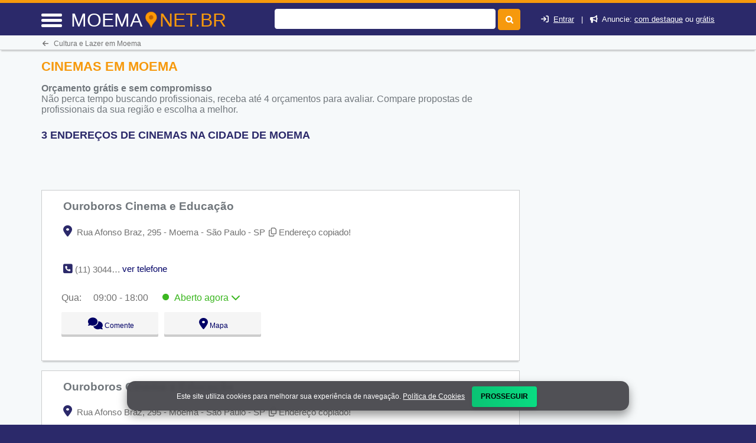

--- FILE ---
content_type: text/html
request_url: https://moema.net.br/cinemas
body_size: 10672
content:
<!DOCTYPE html> <html lang="pt"> <head><meta http-equiv="Content-Type" content="text/html; charset=UTF-8"> <title>Cinemas em Moema - Moema.net.br</title> <meta NAME="description" CONTENT="Procurando um filminho pro final de semana? Veja aqui a lista completa de Cinemas em Moema para aproveitar sem ir muito longe."> <link rel="shortcut icon" href="favicon.ico"> <meta name="viewport" content="width=device-width, initial-scale=1"> <meta name="mobile-web-app-capable" content="yes"><base href="https://moema.net.br/" /><meta NAME="keywords" CONTENT="Cinemas em Moema,Moema,cinemas__palavra_chave_preposicao__,Cultura e Lazer,cultura-e-lazer"> <meta name="Title" content="Cinemas em Moema - Moema.net.br" /> <meta NAME="author" CONTENT="Moema.net.br"> <meta NAME="copyright" CONTENT="Moema.net.br"> <meta property="og:title" content="Cinemas em Moema - Moema.net.br"> <meta property="og:site_name" content="moema.net.br"> <meta property="og:url" content="https://moema.net.br/cinemas-em-moema-sp"> <meta property="og:type" content="website"> <meta property="og:description" content="Procurando um filminho pro final de semana? Veja aqui a lista completa de Cinemas em Moema para aproveitar sem ir muito longe."> <link href="fonts/fontawesome-6.5.2/css/all.min.css" rel="preload" as="style" onload="this.rel='stylesheet'"><link rel="stylesheet" href="https://cdn.jsdelivr.net/npm/bootstrap@5.1.3/dist/css/bootstrap-grid.min.css"> <link rel="stylesheet" href="css/bootstrapforModal.css?4"> <link rel="stylesheet" href="css/style.css?7"> <link rel="stylesheet" href="cadastro/css/styles-variaveis.css?4"> <link rel="stylesheet" href="cadastro/css/globalnew.css?1a"> <link rel="stylesheet" href="cadastro/css/perfil.css?1a"> <link rel="stylesheet" href="css/cssmapstreeatview.css?1a"> <link rel="stylesheet" href="css/style-horario-orcamento.css?1ab"> <link rel="stylesheet" href="cadastro/css/styles-modalwhatsapp.css?4a"> <link rel="stylesheet" href="css/custom.css?a"><style>@media screen and (min-width:321px) and (max-width:640px) { .sobreEmpresas #divconteudoright{ position: relative; height: 550px; margin-left: 0px; width: 100%; top:15px; } .listaEmpresas #divconteudoright{ display:none; } } .divlistasubcategorias ul { column-count: 3; /* força 2 colunas */ column-gap: 40px; /* espaço entre as colunas */ list-style: none; /* remove marcadores (opcional) */ padding: 0; margin: 0; } .divlistasubcategorias li { break-inside: avoid; /* evita que um <li> quebre entre colunas */ margin-bottom:5px; } .categoriasvejaambem { list-style: none; padding: 0 !important; margin: 0; } :where(#mensagem-copiada, .mensagem-copiada){ position: relative; top: 0px; right: 0; background-color: #2b296a; color: #ffffff; padding: 5px 10px !important; border-radius: 5px; font-size: 14px; opacity: 0; visibility: hidden; transition: opacity 0.3s ease, visibility 0.3s ease; white-space: nowrap; } :where(#mensagem-copiada, .mensagem-copiada).show { opacity: 1; visibility: visible; } </style><meta name="theme-color" content="#2b296a"> <meta name="apple-mobile-web-app-status-bar-style" content="#2b296a"> <script type="application/ld+json"> { "@context":"http://schema.org", "@type":"WebSite", "name":"moema.net.br", "url":"https://moema.net.br", "sameAs" : [ "//https://www.facebook.com/bairromoema", "//https://twitter.com/bairromoema" ] } </script><script async src="https://pagead2.googlesyndication.com/pagead/js/adsbygoogle.js?client=ca-pub-6414922941841817" crossorigin="anonymous"></script><script src="https://www.google.com/adsense/search/ads.js" type="text/javascript"></script> <script type='text/javascript' charset='utf-8'> (function(g,o){g[o]=g[o]||function(){(g[o]['q']=g[o]['q']||[]).push( arguments)},g[o]['t']=1*new Date})(window,'_googCsa'); </script> <link rel="canonical" href="https://moema.net.br/cinemas-em-moema-sp" /></head> <body id="idbody" style="overflow-x:hidden;" class="listaEmpresas"><header id="headertop"> <div id="idbody"> <div class="container"> <div id="cabecalhotopo"> <div class="area-menu"> <input type="hidden" name="tipodeacesso" id="tipodeacesso" value="Mobile"> <div id="menumobile" onClick="javascript:chamamemmu();" style="display:block;"> <a href="javascript:void(0);" name="menu" id="menu" rel="nofollow"><div class="encontra-links-menu"> <div id="barra1" class="bars-menu bar-1"></div> <div class="bars-menu bar-2"></div> <div class="bars-menu bar-3"></div> </div> </a> </div> <input type="hidden" name="menuativotext" id="menuativotext" value="0"> <div id="divmenumobile" style="min-height:365px;" class="fadeInDownBig"><base href="https://moema.net.br/" /><ul class="menumobile"> <li class="menumobile-item" id="homemenu" onClick="javascript:location.href='https://moema.net.br'"><i class="fa fa-home" aria-hidden="true"></i> &nbsp;Home</li> <li class="menumobile-item" id="cadastromenu" data-toggle="modal" data-target="#projectModal22010"><i class="fa fa-bullhorn" aria-hidden="true"></i> &nbsp; Anuncie</li> <li class="menumobile-item" id="contatomenu" onclick="javascript:location.href='https://moema.net.br/tudo-sobre/contato'"><i class="fa fa-phone-square" aria-hidden="true"></i> &nbsp; Fale Conosco</li> <li class="menumobile-item" id="cadastromenu" href="javascript:void(0);" onclick="novocadastro();location.href='login.php?gJHTR66yHJUt=hJRfb87';"><i class="fa fa-plus" aria-hidden="true"></i> &nbsp; Cadastre sua Empresa</li> <li class="menumobile-item" id="cadastromenu" href="javascript:void(0);" onclick="jacadastradologar();location.href='login.php?gJHTR66yHJUt=hJRfb5';"><i class="fa fa-sign-in" aria-hidden="true"></i> &nbsp; Login</li> <li class="menumobile-item" id="cadastromenu" href="javascript:void(0);" onclick="novocadastro();location.href='login.php?gJHTR66yHJUt=hJRfb87';"><i class="fa fa-user-plus" aria-hidden="true"></i> &nbsp; Cadastre-se</li> </ul></div> </div> <div id="divdologo"> <a class="titulodotop" href="https://moema.net.br"> <span>MOEMA</span><img src="https://moema.net.br/imgs/icone-logo.webp" id="img_logo"/><span class="corlaranja">NET.BR</span> </a> </div> <div class="chama-pesquisa" style="display:none;"> <i class="fa fa-search"></i> </div> <div id="divfrmbusca"><form action="https://moema.net.br/busca.php" id="cse-search-box" method="GET"> <div id="divacibusca"> <div id="campobuscatopo"> <div id="campobuscatopo_dentro"> <div> <label for="search-1" style="display:none">Buscar:</label> <input type="text" class="textbuscartopo" placeholder="" id="search-1" value="" name="q"> </div> <div> <button id="btnbuscar" type="submit" name="btnbuscar"></button> </div> </div> </div> <div style="clear:both;"></div> </div> </form> </div> <div class="divlogin" id="iddotopomenucad"> <i class="fa fa-sign-in" aria-hidden="true"></i>&nbsp; <a href="javascript:void(0);" onclick="jacadastradologar();location.href='login.php?gJHTR66yHJUt=hJRfb5';" rel="nofollow">Entrar</a> <span>&nbsp;&nbsp;|&nbsp;&nbsp; </span> <i class="fa fa-bullhorn" aria-hidden="true"></i><span>&nbsp; Anuncie: </span><a href="javascript:void(0);" data-toggle="modal" data-target="#projectModal22010" rel="nofollow">com destaque</a><span> ou </span><a href="javascript:void(0);" onclick="novocadastro();location.href='login.php?gJHTR66yHJUt=hJRfb87';" rel="nofollow">grátis</a> </div> </div> </div> </div> <div class="clearfix"></div></header> <div id="mioloprincipal"> <div id="divmenumobile" class="fadeInDownBig"></div><div class="menutopo menudeslogad" itemscope itemtype="http://schema.org/BreadcrumbList"> <div class="container"> <nav class="menunav" id="menunav"><a href="categoria/cultura-e-lazer" class="itemmenu" itemprop="item" title="Cultura e Lazer em Moema"><span itemprop="name"><i class="fa fa-arrow-left" aria-hidden="true"></i>&nbsp;&nbsp;&nbsp;Cultura e Lazer em Moema</span></a><meta itemprop="position" content="1" /> </nav> </div> </div><div class="clearfix"></div> <div id="divconteudo"> <div class="container"><div id="divconteudoleft"> <section> <h1 style="color:#f6990d" id="csahead_texto">Cinemas em Moema</h1> <p style="color:#71777c;font-size:1em;"><strong>Orçamento grátis e sem compromisso</strong><br>Não perca tempo buscando profissionais, receba até 4 orçamentos para avaliar. Compare propostas de profissionais da sua região e escolha a melhor. </p> <h2 style="color:#2b296a;font-size: 1.1em;text-transform:uppercase;margin-top:3%;">3 ENDERE&Ccedil;OS DE CINEMAS NA CIDADE DE Moema</h2> <div id="bannertopomobile" style="display:none !important;"></div><div style="padding-top: 15px;padding-bottom: 15px;"><br></div> <script type="text/javascript" charset="utf-8"> function loadads() { } var pageOptions = { 'pubId' : 'partner-pub-7321736592693252', 'query' : document.getElementById("csahead_texto").innerHTML, 'styleId' : '4064492884', 'adsafe' : 'high', 'hl' : 'pt', 'channel' : '3205377562' }; var adblock1 = { 'container' : 'miolo-topo-ads', 'number' : '3', 'width' : '100%', 'lines' : '3' }; var adblock2 = { 'container' : 'miolo-468-ads', 'number' : '2', 'width' : '100%', 'lines' : '3' }; var adblock1_lista = { 'container' : 'miolo-468-ads-1', 'number' : '2', 'width' : '100%', 'lines' : '3' }; var adblock2_lista = { 'container' : 'miolo-468-ads-2', 'number' : '2', 'width' : '100%', 'lines' : '3' }; var adblock3_lista = { 'container' : 'miolo-468-ads-3', 'number' : '2', 'width' : '100%', 'lines' : '3' }; var adblock4_lista = { 'container' : 'miolo-468-ads-4', 'number' : '2', 'width' : '100%', 'lines' : '3' }; var adblock5_lista = { 'container' : 'miolo-468-ads-5', 'number' : '2', 'width' : '100%', 'lines' : '3' }; var adblock6_lista = { 'container' : 'miolo-468-ads-6', 'number' : '2', 'width' : '100%', 'lines' : '3' }; _googCsa("ads", pageOptions, adblock1, adblock2, adblock1_lista, adblock2_lista, adblock3_lista, adblock4_lista, adblock5_lista, adblock6_lista); </script> <div id="bannertopodesktop"><br><div id="miolo-468-ads"></div></div> <div class="divlistaempresas"> <div class="divlistaempresasleft" > <div class="divreporterror10a"> <div class="divreporterror9a"> <h3><a href="../sobre/ouroboros-cinema-e-educacao-30501" class="linksobremepresa" title="Ver mais informações sobre: Ouroboros Cinema e Educação">Ouroboros Cinema e Educação&nbsp;<i class="fa fa-plus-square-o" aria-hidden="true"></i></a></h3> </div><div class="classde1"> <div class="specific_stars_half ladonome" style="width:190px;float:right;"></div> </div> <div class="clearfix"></div><div class="clearfix"></div> <div class="estabendereco"> <div class="baixoendereco"></div> <a onClick="javascript:return montamapa(30501)" href="javascript:void(0);"><i class="fa-solid fa-location-dot" aria-hidden="true" style="font-size:20px;color:#2b296a;"></i></a> <p style="display:inline;">&nbsp;<span class="endereco">Rua Afonso Braz, 295 - Moema - São Paulo - SP</span> <div style="display:inline;position: relative;"><i class="fa-regular fa-copy" style="cursor:pointer;margin-left: 2px;color: var(--cor-segundaria);"></i></div> <span class="mensagem-copiada">Endereço copiado!</span></p> </div> <div class="clearfix"></div><div id="telefonnediv1" class="estabfone divreporterror12a"> <i class="fa fa-phone-square" aria-hidden="true" style="font-size:18px;color:#2b296a;"></i> <p style="display:inline;" onClick="javascript:verrtelefone(1,30501);"> (11) 3044-7789 </p> </div> <div id="vertelefonediv1" class="estabfone divreporterror13a"> <a href="javascript:void(0);" onClick="javascript:verrtelefone(1,30501);" style="text-decoration:none;color:#000066;" title="ver telefone 1">ver telefone</a> </div> <div style="clear: both"></div> <div> <div id="divreporterror1" class="divreporterror divreporterror1a"> <div class="divreporterror2a"> <div class="divreporterror3a"> <div class="divreporterror4a"> Avalie sua chamada telefônica para: </div> <div class="divreporterror5a" onClick="javascript:chamafoneok(1);"> <i class="fa fa-times-circle" aria-hidden="true"></i> </div> <div style="clear: both"></div> </div> <div class="divreporterror6a"><div class='divreporterror7a'>&nbsp;&nbsp;&nbsp;Ligar:&nbsp;<a href='tel:01130447789' style='color:#0000ff'>(11) 3044-7789</a>&nbsp;&nbsp;&nbsp;&nbsp;<a href='tel:01130447789' class='bbotao botao-sucesso' style='padding: 4px 6px;'>Ligar <i class='fa fa-phone'></i></a></div><div style="clear: both"></div><p class="divreporterror8a">&nbsp;</p> </div> </div> </div> </div><div id='divhorariofuncionamentolista30501'></div><div style="clear: both"></div><div style="clear: both"></div></div></div><div class="btnssaimabias"><div class="btnsdele"> <button class="btnlight" onClick="javascript:return montanotass(30501,0,0)">&nbsp;<i class="fa fa-comments" aria-hidden="true" style="font-size:20px;"></i>&nbsp;Comente</button> </div><div class="btnsdele "> <button class="btnlight" onClick="javascript:return montamapa(30501)">&nbsp;<i class="fa-solid fa-location-dot" aria-hidden="true" style="font-size:20px;"></i>&nbsp;Mapa</button> </div> <div class="clearfix"></div></div><div class="clearfix"></div><div class="clearfix"></div> </div><div class="divlistaempresas"> <div class="divlistaempresasleft" > <div class="divreporterror10a"> <div class="divreporterror9a"> <h3><a href="../sobre/ouroboros-cinema-e-educacao-224062" class="linksobremepresa" title="Ver mais informações sobre: Ouroboros Cinema e Educação">Ouroboros Cinema e Educação&nbsp;<i class="fa fa-plus-square-o" aria-hidden="true"></i></a></h3> </div><div class="classde1"> <div class="specific_stars_half ladonome" style="width:190px;float:right;"></div> </div> <div class="clearfix"></div><div class="clearfix"></div> <div class="estabendereco"> <div class="baixoendereco"></div> <a onClick="javascript:return montamapa(224062)" href="javascript:void(0);"><i class="fa-solid fa-location-dot" aria-hidden="true" style="font-size:20px;color:#2b296a;"></i></a> <p style="display:inline;">&nbsp;<span class="endereco">Rua Afonso Braz, 295 - Moema - São Paulo - SP</span> <div style="display:inline;position: relative;"><i class="fa-regular fa-copy" style="cursor:pointer;margin-left: 2px;color: var(--cor-segundaria);"></i></div> <span class="mensagem-copiada">Endereço copiado!</span></p> </div> <div class="clearfix"></div><div id="telefonnediv2" class="estabfone divreporterror12a"> <i class="fa fa-phone-square" aria-hidden="true" style="font-size:18px;color:#2b296a;"></i> <p style="display:inline;" onClick="javascript:verrtelefone(2,224062);"> (11) 3044-7789 </p> </div> <div id="vertelefonediv2" class="estabfone divreporterror13a"> <a href="javascript:void(0);" onClick="javascript:verrtelefone(2,224062);" style="text-decoration:none;color:#000066;" title="ver telefone 2">ver telefone</a> </div> <div style="clear: both"></div> <div> <div id="divreporterror2" class="divreporterror divreporterror1a"> <div class="divreporterror2a"> <div class="divreporterror3a"> <div class="divreporterror4a"> Avalie sua chamada telefônica para: </div> <div class="divreporterror5a" onClick="javascript:chamafoneok(2);"> <i class="fa fa-times-circle" aria-hidden="true"></i> </div> <div style="clear: both"></div> </div> <div class="divreporterror6a"><div class='divreporterror7a'>&nbsp;&nbsp;&nbsp;Ligar:&nbsp;<a href='tel:01130447789' style='color:#0000ff'>(11) 3044-7789</a>&nbsp;&nbsp;&nbsp;&nbsp;<a href='tel:01130447789' class='bbotao botao-sucesso' style='padding: 4px 6px;'>Ligar <i class='fa fa-phone'></i></a></div><div style="clear: both"></div><p class="divreporterror8a">&nbsp;</p> </div> </div> </div> </div><div id='divhorariofuncionamentolista224062'></div><div style="clear: both"></div><div style="clear: both"></div></div></div><div class="btnssaimabias"><div class="btnsdele"> <button class="btnlight" onClick="javascript:return montanotass(224062,0,0)">&nbsp;<i class="fa fa-comments" aria-hidden="true" style="font-size:20px;"></i>&nbsp;Comente</button> </div><div class="btnsdele "> <button class="btnlight" onClick="javascript:return montamapa(224062)">&nbsp;<i class="fa-solid fa-location-dot" aria-hidden="true" style="font-size:20px;"></i>&nbsp;Mapa</button> </div> <div class="clearfix"></div></div><div class="clearfix"></div><div class="clearfix"></div> </div><div class="divlistaempresas"> <div class="divlistaempresasleft" > <div class="divreporterror10a"> <div class="divreporterror9a"> <h3><a href="../sobre/playarte-224375" class="linksobremepresa" title="Ver mais informações sobre: Playarte">Playarte&nbsp;<i class="fa fa-plus-square-o" aria-hidden="true"></i></a></h3> </div><div class="classde1"> <div class="specific_stars_half ladonome" style="width:190px;float:right;"></div> </div> <div class="clearfix"></div><div class="clearfix"></div> <div class="estabendereco"> <div class="baixoendereco"></div> <a onClick="javascript:return montamapa(224375)" href="javascript:void(0);"><i class="fa-solid fa-location-dot" aria-hidden="true" style="font-size:20px;color:#2b296a;"></i></a> <p style="display:inline;">&nbsp;<span class="endereco">Avenida República do Líbano, 2155 - Moema - São Paulo - SP</span> <div style="display:inline;position: relative;"><i class="fa-regular fa-copy" style="cursor:pointer;margin-left: 2px;color: var(--cor-segundaria);"></i></div> <span class="mensagem-copiada">Endereço copiado!</span></p> </div> <div class="clearfix"></div><div id="telefonnediv3" class="estabfone divreporterror12a"> <i class="fa fa-phone-square" aria-hidden="true" style="font-size:18px;color:#2b296a;"></i> <p style="display:inline;" onClick="javascript:verrtelefone(3,224375);"> (11) 5053-6996 </p> </div> <div id="vertelefonediv3" class="estabfone divreporterror13a"> <a href="javascript:void(0);" onClick="javascript:verrtelefone(3,224375);" style="text-decoration:none;color:#000066;" title="ver telefone 3">ver telefone</a> </div> <div style="clear: both"></div> <div> <div id="divreporterror3" class="divreporterror divreporterror1a"> <div class="divreporterror2a"> <div class="divreporterror3a"> <div class="divreporterror4a"> Avalie sua chamada telefônica para: </div> <div class="divreporterror5a" onClick="javascript:chamafoneok(3);"> <i class="fa fa-times-circle" aria-hidden="true"></i> </div> <div style="clear: both"></div> </div> <div class="divreporterror6a"><div class='divreporterror7a'>&nbsp;&nbsp;&nbsp;Ligar:&nbsp;<a href='tel:01150536996' style='color:#0000ff'>(11) 5053-6996</a>&nbsp;&nbsp;&nbsp;&nbsp;<a href='tel:01150536996' class='bbotao botao-sucesso' style='padding: 4px 6px;'>Ligar <i class='fa fa-phone'></i></a></div><div style="clear: both"></div><p class="divreporterror8a">&nbsp;</p> </div> </div> </div> </div><div id='divhorariofuncionamentolista224375'></div><div style="clear: both"></div><div style="clear: both"></div></div></div><div class="btnssaimabias"><div class="btnsdele"> <button class="btnlight" onClick="javascript:return montanotass(224375,0,0)">&nbsp;<i class="fa fa-comments" aria-hidden="true" style="font-size:20px;"></i>&nbsp;Comente</button> </div><div class="btnsdele "> <button class="btnlight" onClick="javascript:return montamapa(224375)">&nbsp;<i class="fa-solid fa-location-dot" aria-hidden="true" style="font-size:20px;"></i>&nbsp;Mapa</button> </div> <div class="clearfix"></div></div><div class="clearfix"></div><div class="clearfix"></div> </div><div id="variavevejatambem"><div class="" style="margin-top:20px;margin-bottom:10px;"> <hr style="border:1px solid #cbcdce"><h3 style="margin:1%;padding:0px;margin-bottom:2%;margin-left:0px;margin-top:30px;">Veja também:</h3> <div class="divlistasubcategorias"> <ul class="categoriasvejaambem"> <li><a href="https://moema.net.br/artes-plasticas-em-moema-sp" title="Artes Plásticas">Artes Plásticas</a></li> <li><a href="https://moema.net.br/artistas-plasticos-em-moema-sp" title="Artistas Plásticos">Artistas Plásticos</a></li> <li><a href="https://moema.net.br/associacoes-culturais-em-moema-sp" title="Associações Culturais">Associações Culturais</a></li> <li><a href="https://moema.net.br/bancas-de-jornal-em-moema-sp" title="Bancas de Jornal">Bancas de Jornal</a></li> <li><a href="https://moema.net.br/bibliotecas-em-moema-sp" title="Bibliotecas">Bibliotecas</a></li> <li><a href="https://moema.net.br/campings-em-moema-sp" title="Campings">Campings</a></li> <li><a href="https://moema.net.br/cds-em-moema-sp" title="Cds">Cds</a></li> <li><a href="https://moema.net.br/centros-culturais-em-moema-sp" title="Centros Culturais">Centros Culturais</a></li> <li><a href="https://moema.net.br/clubes-e-estadios-em-moema-sp" title="Clubes e Estádios">Clubes e Estádios</a></li> <li><a href="https://moema.net.br/diversao-e-entretenimento-em-moema-sp" title="Diversão e Entretenimento">Diversão e Entretenimento</a></li> <li><a href="https://moema.net.br/dvds-em-moema-sp" title="Dvds">Dvds</a></li> <li><a href="https://moema.net.br/escoteiros-em-moema-sp" title="Escoteiros">Escoteiros</a></li> <li><a href="https://moema.net.br/fotografia-em-moema-sp" title="Fotografia">Fotografia</a></li> <li><a href="https://moema.net.br/galerias-de-arte-em-moema-sp" title="Galerias de Arte">Galerias de Arte</a></li> <li><a href="https://moema.net.br/instrumentos-musicais-em-moema-sp" title="Instrumentos Musicais">Instrumentos Musicais</a></li> <li><a href="https://moema.net.br/karaokes-em-moema-sp" title="Karaokes">Karaokes</a></li> <li><a href="https://moema.net.br/livrarias-em-moema-sp" title="Livrarias">Livrarias</a></li> <li><a href="https://moema.net.br/modelismo-em-moema-sp" title="Modelismo">Modelismo</a></li> <li><a href="https://moema.net.br/museus-em-moema-sp" title="Museus">Museus</a></li> <li><a href="https://moema.net.br/oficinas-culturais-em-moema-sp" title="Oficinas Culturais">Oficinas Culturais</a></li> <li><a href="https://moema.net.br/pontos-turisticos-em-moema-sp" title="Pontos Turísticos">Pontos Turísticos</a></li> <li><a href="https://moema.net.br/sebos-em-moema-sp" title="Sebos">Sebos</a></li> <li><a href="https://moema.net.br/shoppings-centers-em-moema-sp" title="Shoppings Centers">Shoppings Centers</a></li> <li><a href="https://moema.net.br/snooker-bar-em-moema-sp" title="Snooker Bar">Snooker Bar</a></li> <li><a href="https://moema.net.br/teatros-em-moema-sp" title="Teatros">Teatros</a></li> <li><a href="https://moema.net.br/video-locadoras-em-moema-sp" title="Vídeo Locadoras">Vídeo Locadoras</a></li> </ul> </div> </div> </div><input type="hidden" name="id_categoriapai" id="id_categoriapai" value="16"><input type="hidden" name="auxwebegere" id="auxwebegere" value=" and (estab.id_bairro=500024 or estab.id_bairro=500024)"><input type="hidden" name="idsubcategoria" id="idsubcategoria" value="10843"> <div class='anunccategoria'></div><div id="miolo-topo-ads"></div><h5 class="h2"><span class="textoconfiramais"><a href="cinemas-em-moema-sp" class="hrefconfiramaisbairro" title="Cinemas em Moema">Cinemas em Moema</a></span></h5><br><div id="miolo-topo-ads"></div><br></section> </div> <div id="divarearight"><div id="divconteudoright" > <div id="bannerslat" style="border:none;"> </div></div></div> <div class="clearfix"></div> </div> </div> <span style="display:block;height:50px;">&nbsp;</span> </div> <div class="clearfix"></div> <input type="button" class="voltarTopo" onClick="javascript:mandavolta()" value="^" style="display:none;"><footer id="idfooter"> <div id="rodape"> <div class="container"> <div class="box1-rodape"> <ul class="menurodape"> <li class="titulo-rodape" style="text-transform: uppercase;">MOEMA<span style="color: #f6990d">.NET.BR</span></li> <li>O moema.net.br é um guia de comércios e serviços, que tem as principais empresas e profissionais nos mais variados ramos de atividade.</li><li> <a href="https://www.facebook.com/bairromoema" alt="moema.net.br Facebook" title="moema.net.br Facebook" rel="nofollow" target="_blank"><i class="fa-brands fa-facebook-f fa-lg redes-sociais-rodape" aria-hidden="true"></i></a> <a href="https://twitter.com/bairromoema" alt="moema.net.br Twitter" title="moema.net.br Twitter" rel="nofollow" target="_blank"><i class="fa-brands fa-x-twitter fa-lg redes-sociais-rodape" aria-hidden="true"></i></a> <a href="" alt="moema.net.br Instagram" title="moema.net.br Instagram" rel="nofollow" target="_blank"><i class="fa-brands fa-instagram fa-lg redes-sociais-rodape" aria-hidden="true"></i></a> </li></ul> </div><div class="box2-rodape"> <ul class="menurodape"> <li class="titulo-rodape">Sobre Nós</li> <li class="links-rodape"><i class="fa fa-circle" aria-hidden="true"></i> <a class="link-branco" href="https://moema.net.br/tudo-sobre/sobre-moema-net-br" rel="nofollow">Sobre moema.net.br</a></li> <li class="links-rodape"><i class="fa fa-envelope" aria-hidden="true"></i> <a class="link-branco" href="https://moema.net.br/tudo-sobre/contato" rel="nofollow">Fale Conosco</a></li> <li class="links-rodape"><i class="fa fa-bullhorn" aria-hidden="true"></i> <a class="link-branco" href="javascript:void(0);" rel="nofollow" data-toggle="modal" data-target="#projectModal22010">Anuncie</a></li> </ul> </div></div></div> <!-- Fim Rodapé1 Roxo--> <div class="box4-rodape"> <!-- Rodapé Laranja --> <ul class="menurodape"> <li class="final-footer" style="padding-left: 0.1em;padding-right: 0.1em;font-size:10px;">MOEMA.NET.BR | <a class="link-branco" href="https://moema.net.br/tudo-sobre/termos-de-uso" rel="nofollow">Termos de Uso</a> | <a class="link-branco" href="https://moema.net.br/tudo-sobre/politica-de-privacidade" rel="nofollow">Política de Privacidade</a></li> </ul> </div> </footer><div class="modal fade" id="projectModal22010" tabindex="-1" role="dialog" aria-labelledby="myModalLabel" aria-hidden="true" style="font-size:12px !important;z-index: 200000;"> <div class="modal-dialog modal-lg"> <div class="modal-content"> <div class="modal-header"> <button type="button" class="close" data-dismiss="modal" aria-hidden="true">&times;</button> <span class="modal-title" id="myModalLabel" style="font-size: 18px;color: #FF9900;border:none;">Anuncie com destaque</span> </div> <div class="modal-body" style="padding-left:0px;"> <div style="padding-left:0px;"> <div class="container"> <div class="row"> <div class="hidden-xs hidden-sm col-md-4 col-sm-4 col-xs-4"> <img src="https://moema.net.br/imgs/anuncie-ebr.gif" border="0" style="height: auto; width:100%;"> </div> <div class="col-lg-5 col-md-5 col-sm-12 col-xs-12"> <div style="font-size:14px !important"> <p class="text" style="margin-bottom: 10px;line-height: 2.143em;">Anuncie e comece a receber pedidos em seu e-mail e telefone!</p> <ul class="list list-advantages" style="list-style: none;list-style-image: none;list-style-image: none;margin-bottom: 10px;margin-top: 25px;"> <li class="item" style="background: transparent url('https://moema.net.br/imgs/ticket.png') left center no-repeat;display: block;float: none;line-height: 20px;margin-bottom: 5px;padding-left: 25px;">Seu anúncio com destaque em nosso site</li> <li class="item" style="background: transparent url('https://moema.net.br/imgs/ticket.png') left center no-repeat;display: block;float: none;line-height: 20px;margin-bottom: 5px;padding-left: 25px;">Divulgue na sua região para o morador</li> <li class="item" style="background: transparent url('https://moema.net.br/imgs/ticket.png') left center no-repeat;display: block;float: none;line-height: 20px;margin-bottom: 5px;padding-left: 25px;">Anúncio visível 24 horas por dia</li> <li class="item" style="background: transparent url('https://moema.net.br/imgs/ticket.png') left center no-repeat;display: block;float: none;line-height: 20px;margin-bottom: 5px;padding-left: 25px;">Não paga por clique!</li> <li class="item" style="background: transparent url('https://moema.net.br/imgs/ticket.png') left center no-repeat;display: block;float: none;line-height: 20px;margin-bottom: 5px;padding-left: 25px;">Visibilidade no Google</li> <li class="item" style="background: transparent url('https://moema.net.br/imgs/ticket.png') left center no-repeat;display: block;float: none;line-height: 20px;margin-bottom: 5px;padding-left: 25px;">Excelente custo x benefício</li> </ul> </div> </div> </div> </div> <div BGCOLOR="#FFFFFF" TEXT="#000000" LEFTMARGIN="0" TOPMARGIN="0" MARGINWIDTH="0" MARGINHEIGHT="0" style="overflow-y: hidden;margin-top:1.5em;" > <iframe src ="https://moema.net.br/anuncie.html" width="100%" style="height:auto; width: 100%;" frameborder="no"></iframe> </div> </div> </div> </div> </div> </div><div id="lightmapa" class="white_content1"> <div id="lightboxfalecomlugar"> <div class="lightboxfalecom"> <div style="float:left;width:90%;color:#fff;margin-top:5px;"> Como Chegar </div> <div class="btnfechar" style="color: #fff;font-size: 40px;float: right;width: 37px;cursor: pointer;height: 43px;margin: 0px !important;" onclick = "document.getElementById('lightmapa').style.display='none';document.getElementById('fade').style.display='none'"> <i class="fa fa-times-circle" aria-hidden="true"></i> </div> <div style="clear: both"></div> </div> <div class="corpofalecom" style="padding:5px;"> <iframe src="" scrolling="no" id="framedomapa" width="100%" height="500" style="height:400px;width:100%;border:none;"></iframe> </div> </div> </div> <div id="lighterror" class="white_content1"> <div id="lightboxfalecomlugar"> <div class="lightboxfalecom"> <div style="float:left;width:90%;color:#fff;margin-top:5px;"> </div> <div class="btnfechar" style="color: #fff;font-size: 40px;float: right;width: 37px;cursor: pointer;height: 43px;margin: 0px !important;" onclick = "document.getElementById('lighterror').style.display='none';document.getElementById('fade').style.display='none'"> <i class="fa fa-times-circle" aria-hidden="true"></i> </div> <div style="clear: both"></div> </div> <div class="corpofalecom" style="padding:5px;"> <span>Informe erros na divulgação do anúncio de <strong style="color:#2b296a" id="nomeempresaerro">XXXXXXX</strong>.<br><br></span> <form method="post" action="mandaavisodeerro.php" onSubmit="return chamaajaxgrverro()" id="formerroempresa" name="formerroempresa"> <input type="hidden" name="idempresaerro" id="idempresaerro" value="0"> <input type="hidden" name="resporttipodeacesso" id="resporttipodeaceso" value="Mobile"> <input type="hidden" name="porondefoi" id="porondefoi" value="Botão+Repotar+erro"> <div> <label style="color:#f6990d;"><span style="color: #000000">Qual é o erro deste anúncio?</span></label><br> <select name="qual_erro" id="qual_erro" style="width:95%;"> <option selected="selected" value="">Selecione</option><option value='14'>A descrição não reflete as atividades do estabelecimento</option><option value='1'>Este estabelecimento fechou</option><option value='8'>Este estabelecimento mudou de endereço</option><option value='15'>O site não abre</option><option value='16'>Sou Dono do estabelecimento</option><option value='18'>Um outro problema não apresentado anteriormente (relate-o no campo abaixo)</option></select> <br><br> <label style="color:#f6990d;"><span style="color: #000000">Descrição do problema</span></label><br> <textarea name="descricaoproblema" class="textareamensgem" rows="6" id="descricaoproblema" style="width:95%;"></textarea> <br><br> <label style="color:#f6990d;"><span style="color: #000000">Seu Nome:</span></label><br> <input type="text" value="" name="seu_nomeerro" id="seu_nomeerro" style="width:95%;"> <br><br> <label style="color:#f6990d;"><span style="color: #000000">Seu email:</span></label><br> <input type="text" value="" name="seu_emailerro" id="seu_emailerro" style="width:95%;"> <div id="divcaptcaaherro" style="margin-top:25px;"></div> <br><br> </div> <br> <div style="text-align:right;margin-top:10px;margin-right:10px;"> <input type="button" id="botaoenviarerro" value="Enviar" class="button_green" onClick="javascript:chamaajaxgrverro()"> </div> </form> </div> </div> </div> <div id="lighterrorfone" class="white_content1 menorlight"> <div id="lightboxfalecomlugarfone"> <div class="lightboxfalecom"> <div style="float:left;width:90%;color:#fff;margin-top:5px;"> Avalie sua chamada telefônica </div> <div style="color: #fff;font-size: 40px;float: right;width: 37px;cursor: pointer;height: 43px;margin: 0px !important;" onclick = "document.getElementById('lighterrorfone').style.display='none';document.getElementById('fade').style.display='none'"> <i class="fa fa-times-circle btnfechar" aria-hidden="true"></i> </div> <div style="clear: both"></div> </div> <div class="corpofalecom" style="padding:5px;font-size:1.0em;"> Você ligou para: <span><strong style="color:#2b296a;margin-bottom:10px;" id="nomeempresaerrofone">XXXXXXX</strong>. <br /><br /> Qual foi o resultado desta chamada?<br> <br></span> <form method="post" action="mandaavisodeerro.php" onSubmit="return chamaajaxgrverrofone()" id="formerroempresafone" name="formerroempresafone"> <input type="hidden" name="idempresaerro" id="idempresaerrofone" value="0"> <input type="hidden" name="qualtelefone" id="qualtelefone" value=""> <input type="hidden" name="resporttipodeacesso" id="resporttipodeacesso" value="Mobile"> <input type="hidden" name="porondefoi" id="porondefoiinf" value="Botão+Informar+Problema"> <div><div style="margin-left:2%;font-size:1.0em;margin-bottom:10px;" onclick="javascript:chamavalidagoo()"><label><input name="qual_erro" value="19" type="radio" style="width:20px;">&nbsp;O número é residencial ou não pertence a empresa</label></div><div style="margin-left:2%;font-size:1.0em;margin-bottom:10px;" onclick="javascript:chamavalidagoo()"><label><input name="qual_erro" value="23" type="radio" style="width:20px;">&nbsp;Este número mudou para...</label></div><div style="margin-left:2%;font-size:1.0em;margin-bottom:10px;" onclick="javascript:chamavalidagoo()"><label><input name="qual_erro" value="21" type="radio" style="width:20px;">&nbsp;Não encontrei o que procurava</label></div><div style="margin-left:2%;font-size:1.0em;margin-bottom:10px;" onclick="javascript:chamavalidagoo()"><label><input name="qual_erro" value="20" type="radio" style="width:20px;">&nbsp;Não fui atendido(a) adequadamente</label></div><div style="margin-left:2%;font-size:1.0em;margin-bottom:10px;" onclick="javascript:chamavalidagoo()"><label><input name="qual_erro" value="22" type="radio" style="width:20px;">&nbsp;O número está sempre ocupado</label></div></div> <div id="divcaptcaahliuei" style="margin-top:25px;"></div> <div style="clear: both"></div> <div style="text-align:left;margin-top:10px;margin-left:10px;"> <input type="button" id="botaoenviarerrofone" value="Enviar" class="button_green" onClick="javascript:chamaajaxgrverrofone()"> </div> </form> </div> </div> </div> <div id="lightregistre" class="white_content1 classlightregistre" style="background-color:#FAFAFA;display:none;"><div id="light" class="white_content1" style="text-align:center;"> <img src="https://d3m7wa9t7jf9yj.cloudfront.net/imagems_guias/aguarde.gif"> <br><br> </div> <div style="background-color: #f6f9fa;padding:16px;margin:auto;width:85%;" id="cadastro"> <div style="text-transform: uppercase;font-size: 16px;color: #f6900d;font-weight: lighter;margin: 15px 0px;">Crie sua conta, &eacute; gr&aacute;tis!</div> <form ACTION="cadastro/registresegrv.php" method="POST" name="formregistre" onsubmit="return validacampos();" style="padding-left:0px !important;"> <input type="text" id="apelido" name="apelido" value="" class="campotext" placeholder="Nome" onKeyUp="tabenter(event,getElementById('email'))"> <input type="email" value="" id="email" name="email" class="campotext" placeholder="E-mail" onKeyUp="tabenter(event,getElementById('senha'))"> <input type="password" value="" id="senha" name="senha" class="campotext" placeholder="Senha" onKeyUp="tabentertab(event,0)"> <div id="divcaptcaah_novo" style="text-align:left;margint-top:10px;margin-bottom:10px;"> </div> <div style="height:0.5em;margin:10px 0 15px 0px;"></div> <center id="idbotacaocadastra"> <a id="botacaocadastra" title="" class="botaoverde botaomaior" onclick="javascript:validacampos();" href="javascript: void(0);" style="padding: 10px 22px !important;">Cadastrar</a> </center> <center id="idbotacaoaguarde" style="display:none;"> <a id="botacaoaguarde" title="Aguarde" class="botaomaior" href="javascript:void(0);" style="padding: 10px 22px !important;background-color:#6E6E6E;border:1px solid #6E6E6E;color:white;border-radius:5px;cursor:progress;">Aguarde...</a> </center> </form> <div style="margin:10px 0 15px 0px; text-align: center;color:red;" id="campoinvalido"><span id="errodetexto"></span></div> <center><br> <p><a href="javascript: void(0);" title="Já tenho minha conta" onclick="javascript:jacadastradologar();" style="color: #0000BB;text-decoration: underline;">J&aacute; tenho minha conta</a></p> </center> <div class="clear"></div> </div> <div style="background-color: #f6f9fa;padding:16px;margin:auto;width:85%;height:290px;display:none;" id="loginjacadastrado"> <div style="text-transform: uppercase;font-size: 16px;color: #f6900d;font-weight: lighter;margin: 15px 0px;">Digite seu Login e Senha</div> <form ACTION="cadastro/autenticacao1.php" method="POST" autocomplete="on" role="presentation" name="formlogin" onsubmit="return validacamposlogin();" style="padding-left:0px !important;"> <input type="text" id="login" name="login" autocomplete="on" class="campotext" maxlength="60" placeholder="E-mail" onKeyUp="tabenter(event,getElementById('senha2'))"> <input type="password" autocomplete="on" id="senha2" name="senha" class="campotext" placeholder="Senha" onKeyUp="tabentertab(event,1)"> <div id="mostraerro" style="display:none;"> <br><br> <center> <span style="color:red;" id="errode">Erro. Login ou senha inv&aacute;lido.</span> </center> </div> <br><br> <center id="idbotacaovaienter"> <a title="" id="idregistra" class="botaoverde botaomedio" onclick="javascript:validacamposlogin();" href="javascript: void(0);" style="padding: 10px 22px !important;">Entrar</a> </center> <center id="idbotacaoaguardeenter" style="display:none;"> <a id="botacaoaguarde" title="Aguarde" class="botaomaior" href="javascript:void(0);" style="background-color:#6E6E6E;border:1px solid #6E6E6E;color:white;border-radius:5px;cursor:progress;">Aguarde...</a> </center> </form> <div style="margin:10px 0 15px 0px; text-align: center;color:red;" id="campoinvalido"><span id="errodetexto"></span></div> <br><div class="clear"></div> <div class="left"> <a href="javascript: void(0);" title="Ainda não tenho conta" onclick="javascript:novocadastro();" style="color: #0000BB;text-decoration: underline;font-size:12px;">Ainda n&atilde;o tenho conta</a> </div> <div class="right"> <a href="javascript:void(0);" title="Esqueci minha senha" onclick="esquecisenhas();" style="color: #b0b0b0;font-size:12px;">Esqueci minha senha</a> <div class="googlelogo"><br> </div> </div> <div class="clear"></div><br> </div> <div style="background-color: #FAFAFA;padding:16px;margin:auto;height:350px;display:none;" id="esqueceusenha"> <div style="text-transform: uppercase;font-size: 16px;color: #f6900d;font-weight: lighter;margin: 15px 0px;">Esqueceu sua Senha</div> <form ACTION="cadastro/esquecisenhaenviar.php" name="formesqueci" method="POST" onsubmit="validacamposesqueci();" style="padding-left:0px !important;"> <input type="text" value="" id="emailpararesgate" name="login" class="campotext" maxlength="60" placeholder="Digite seu e-mail"><br> <div id="divcaptcaah_esq" style="text-align:left;margint-top:10px;margin-bottom:10px;"> </div> <center> <a title="Enviar" class="botaoverde button_medium_thin" id="cadastro_submit" onclick="javascript:validacamposesqueci();" href="javascript: void(0);" style="padding: 10px 22px !important;">Enviar</a> </center> </form> <br><div class="clear"></div><br><br> <center> <p><a href="javascript: void(0);" title="Já tenho minha conta" onclick="javascript:jacadastradologar();" style="color: #0000BB;text-decoration: underline;">voltar</a></p> </center> <div class="clear"></div><br> </div> <div id="fb-root"></div> <form name="integraface1" method="POST" ACTION="cadastro/integraface.php" style="padding-left:0px !important;"> <input type="hidden" name="seunome" id="seunomeregistr" value=""> <input type="hidden" name="seucodface" id="seucodfaceregistr" value=""> <input type="hidden" name="dtaniver" id="dtaniverregistr" value=""> <input type="hidden" name="seugenero" id="seugeneroregistr" value=""> <input type="hidden" name="seuemail" id="seuemailregistr" value=""> <input type="hidden" name="suafoto" id="suafotoregistr" value=""> <input type="hidden" name="locationn" id="locationnregistr" value=""> </form><br><br><a href = "javascript:void(0)" class="btclose" onclick = "document.getElementById('lightregistre').style.display='none';document.getElementById('fade').style.display='none'">Close</a> </div> <div id="lightcomentario" class="white_content1 comentedesk"> <div id="lightboxfalecomlugar"> <div class="lightboxfalecom"> <div style="float:left;width:90%;color:#fff;margin-top:5px;"> </div> <div class="btnfechar" style="color: #fff;font-size: 40px;float: right;width: 37px;cursor: pointer;height: 43px;margin: 0px !important;" onclick = "document.getElementById('lightcomentario').style.display='none';document.getElementById('fade').style.display='none'"> <i class="fa fa-times-circle" aria-hidden="true"></i> </div> <div style="clear: both"></div> </div> <div class="corpofalecom" style="padding:5px;"> <iframe src="" scrolling="yes" id="framedocometario"></iframe> </div> </div> </div> <div id="lightnotasss" class="white_content1 comentedesk"> <div id="lightboxfalecomlugar"> <div class="lightboxfalecom"> <div style="float:left;width:90%;color:#fff;margin-top:5px;"> Notas Específicas... </div> <div class="btnfechar" style="color: #fff;font-size: 40px;float: right;width: 37px;cursor: pointer;height: 43px;margin: 0px !important;" onclick = "document.getElementById('lightnotasss').style.display='none';document.getElementById('fade').style.display='none'"> <i class="fa fa-times-circle" aria-hidden="true"></i> </div> <div style="clear: both"></div> </div> <div class="corpofalecom" style="padding:5px;"> <iframe src="" scrolling="yes" id="framedonotas" style="height:600px;width:100%;border:none;"></iframe> </div> </div> </div> <div id="lightreinvidique" class="white_content1 menorlight"> <div id="lightboxsuggeedit"> <div class="lightboxfalecom"> <div style="float:left;width:90%;color:#fff;margin-top: 12px;padding-left: 10px;"> Reivindicando <span id="nomeempresasuggeedit">XXXXXXX</span>. </div> <div style="color: #fff;font-size: 40px;float: right;width: 37px;cursor: pointer;height: 43px;margin: 0px !important;" onclick = "document.getElementById('lightreinvidique').style.display='none';document.getElementById('fade').style.display='none'"> <i class="fa fa-times-circle btnfechar" aria-hidden="true"></i> </div> <div style="clear: both"></div> </div> <div class="corpofalecom" style="padding:10px;font-size:1.0em;"> <h1>Empresa não reivindicada</h1><br> <p style="color:#717171;"><strong>A empresa ainda não foi reivindicada pelo proprietário ou responsável.</strong></p><br /><br /> <p style="color:#717171;">Reivindique está empresa para ver estatísticas, receber mensagens, receber pedido de orçamentos por email.</p><br /><br /> <form method="post" action="" onsubmit="return chamaajaxreinevida()" id="formsuggeedit" name="formsuggeedit"> <input type="hidden" name="idempresareivindi" id="idempresareivindi" value="0"> <input type="hidden" name="idempresasuggeedit" id="idempresasuggeedit" value="0"> <div style="clear: both"></div> <div style="text-align:center;" id="divenviaform"> <input type="button" value="Reivindique essa empresa" class="button_green" style="width: 100%;background-color: #2B296A;box-shadow: 0 -4px 0 0 #2B296A inset;border-color: #2B296A;text-shadow: 0 0px 0 #ccc;padding: 12px 19px;cursor:pointer;" onClick="javascript:chamaajaxreinevida()"><br /> <input type="button" value="Cancelar" class="button_green" onclick = "document.getElementById('lightreinvidique').style.display='none';document.getElementById('fade').style.display='none'" style="width: 100%;background-color: #fff;box-shadow: 0 -4px 0 0 #fff inset;border-color: #8a8a8a;text-shadow: 0 0px 0 #ccc;padding:9px 19px;color:#717171;cursor:pointer;"> <br /><br /> </div> </form> </div> </div> </div><input type="hidden" name="lightativonomemento" id="lightativonomemento" value=""> <div id="fade" class="black_overlay" onclick="javascript:fechamodallpropriprio();"></div> <script src="//ajax.googleapis.com/ajax/libs/jquery/1.12.4/jquery.min.js"></script> <script src="//maxcdn.bootstrapcdn.com/bootstrap/3.3.7/js/bootstrap.min.js"></script> <script defer src="js/scriptslistaempresa.js?1a"></script> <script defer src="js/scripts.js?1"></script> <script defer src="js/pesquisa.js?1"></script> <script defer> $(document).ready(function() { $(".voltarTopo").hide(); $(function () { $(window).scroll(function () { if ($(this).scrollTop() > 5) { $(".voltarTopo").fadeIn(); $(".menutopo").fadeOut(); $(".divreporterror").hide(1000); }else { $(".voltarTopo").fadeOut(); $(".menutopo").fadeIn(); $(".divreporterror").hide(1000); } }); $(".voltarTopo").click(function() { $("body,html").animate({scrollTop:0},600); }); }); }); document.addEventListener('DOMContentLoaded', function() { var sidebar = document.getElementById('divconteudoright'); var footer = document.getElementById('idfooter'); var offsetTop = sidebar.offsetTop; window.addEventListener('scroll', function() { if (window.innerWidth > 1024) { var scrollY = window.scrollY || window.pageYOffset; var footerTop = footer.getBoundingClientRect().top + window.scrollY; var sidebarHeight = sidebar.offsetHeight; if (scrollY + sidebarHeight > footerTop - 125) { sidebar.style.position = 'absolute'; sidebar.style.top = (footerTop - sidebarHeight - 125) + 'px'; } else { sidebar.style.position = 'fixed'; sidebar.style.top = 'initial'; } } }); }); function gerahorarios(idempresa,idoriginal,idbairro) { $.ajax({ type: "POST", url: "montadadoshorariolista.php", dataType: "html", data: { id_empresa: idempresa, id_original: idoriginal, id_bairro: idbairro }, success: function(data) { document.getElementById("divhorariofuncionamentolista"+idempresa+"").innerHTML = data; } }); } document.querySelectorAll('.fa-copy').forEach((button) => { button.addEventListener('click', () => { const addressContainer = button.closest('.estabendereco'); const addressText = addressContainer.querySelector('.endereco').innerText; const tempInput = document.createElement('textarea'); tempInput.value = addressText; document.body.appendChild(tempInput); tempInput.select(); document.execCommand('copy'); document.body.removeChild(tempInput); const message = addressContainer.querySelector('.mensagem-copiada'); message.classList.add('show'); setTimeout(() => { message.classList.remove('show'); }, 3000); }); }); function aceitarcookivend(){ $("#ConfidentialityAgreement").val(1); $.post("aceitarcookies.php", { btn: 1 }, function (result) { $("#usamocookies").hide(); }); } function chamacookies() { $.ajax({ type: "POST", url: "montaalertacookies.php", data: { auxxbairro: " and estab.id_bairro='500024'" }, success: function(data) { document.getElementById("textodocookies").innerHTML = data; } }); } chamacookies(); function gerarelacionados() { $.ajax({ type: "POST", dataType: "html", url: "montadadosrelacionados.php", data: { id_categoriapai: document.getElementById("id_categoriapai").value, auxwebegere: document.getElementById("auxwebegere").value, idsubcategoria: document.getElementById("idsubcategoria").value }, success: function(data) { document.getElementById("variavevejatambem").innerHTML = data; } }); } gerarelacionados();gerahorarios(30501,30501,500024);gerahorarios(224062,224062,500024);gerahorarios(224375,224375,500024); </script> <script defer type="text/javascript"> var sc_project=12431887; var sc_invisible=1; var sc_security="ab946ccb"; </script></style><div id="textodocookies"></div> <script defer src="https://static.cloudflareinsights.com/beacon.min.js/vcd15cbe7772f49c399c6a5babf22c1241717689176015" integrity="sha512-ZpsOmlRQV6y907TI0dKBHq9Md29nnaEIPlkf84rnaERnq6zvWvPUqr2ft8M1aS28oN72PdrCzSjY4U6VaAw1EQ==" data-cf-beacon='{"version":"2024.11.0","token":"b673b1a45ed24787be905c43826fdbf3","r":1,"server_timing":{"name":{"cfCacheStatus":true,"cfEdge":true,"cfExtPri":true,"cfL4":true,"cfOrigin":true,"cfSpeedBrain":true},"location_startswith":null}}' crossorigin="anonymous"></script>
</body> </html>


<!-- cached in: 14/12/2025 08:34:52 -->


<!-- cache name: cinemas-1.html -->

--- FILE ---
content_type: text/html; charset=UTF-8
request_url: https://syndicatedsearch.goog/afs/ads?sjk=eEEH7mwSSpaHOFfhbPR1Gg%3D%3D&adsafe=high&psid=4064492884&channel=3205377562&client=pub-7321736592693252&q=Cinemas%20em%20Moema&r=m&hl=pt&type=0&oe=UTF-8&ie=UTF-8&fexp=21404%2C17301437%2C17301438%2C17301442%2C17301266%2C72717107&format=n3%7Cn2%7Cn2%7Cn2%7Cn2%7Cn2%7Cn2%7Cn2&ad=n17&nocache=2861769616190772&num=0&output=uds_ads_only&v=3&preload=true&bsl=8&pac=0&u_his=2&u_tz=0&dt=1769616190776&u_w=1280&u_h=720&biw=1280&bih=720&psw=1280&psh=700&frm=0&uio=--------&cont=miolo-topo-ads%7Cmiolo-468-ads%7Cmiolo-468-ads-1%7Cmiolo-468-ads-2%7Cmiolo-468-ads-3%7Cmiolo-468-ads-4%7Cmiolo-468-ads-5%7Cmiolo-468-ads-6&drt=0&jsid=csa&jsv=861291464&rurl=https%3A%2F%2Fmoema.net.br%2Fcinemas
body_size: 8621
content:
<!doctype html><html lang="pt-BR"> <head>    <meta content="NOINDEX, NOFOLLOW" name="ROBOTS"> <meta content="telephone=no" name="format-detection"> <meta content="origin" name="referrer"> <title>Anúncios Google</title>   </head> <body>  <div id="adBlock">    </div>  <script nonce="rwLKzzXgX3FnFD0U5NDHKA">window.AFS_AD_REQUEST_RETURN_TIME_ = Date.now();window.IS_GOOGLE_AFS_IFRAME_ = true;(function(){window.ad_json={"caps":[{"n":"queryId","v":"PzN6acvJFZmjnboP0Ofa0Q4"}],"bg":{"i":"https://www.google.com/js/bg/hvocAQZuBUbAhRnaEYxaNSsP8tRyT_cbB8_BPqT3G1A.js","p":"jcuH4ecQh5WTYfnkGgSmGDomMOyNi+wtfVqtNblfZPLymnMagZRf3KOknN/PHZZxceKKGE1naWP3IuAQmL3mgl7c12iTEuhk2BGYrnsiDFgevCZ6736Tg5KvA0rOWtn7H1T+IRM9WIgRX4wq7zottT29IhO/iIRLziIXjqBdiys2L2cuTAUqXruEHqE51ol5T6OsbtxwsqX6uzgjA42UTKf8AUe485OHgwYu1wR7xwKqXXP8DS++mVSsynYqAWmukBubZgNc5IwMPywH6WWDgVQE40eQBMbyd87z1/9hsJW/Yic5N5fgqiEWMy2esoFQcYrTkrNRk9jRdiJQZJp3T7HjLDNC1Ch5CaM+dgBehEFNeGuRZO3pzteIjbBvgKgozEMDWlQtaEI8o0fHQiihEwcxU1/CkqgrFiXrxNcozxlLRBO+A2jyhFh18CxhTci6ycI/vvbmn2CZnwtzWrW8zZxXu8HwHZ/[base64]/O8qq6zisMNHQOfif8IftgyuYZZLiQF4PBHbQ8QWUHb4qte+Uqu4wvmltJq/gANJx61XTvCfHavxtGRmJq/N+mH10c0a/8bAZp31VsF/g4r3Ml5o37IDJiHXNfiG8c1hBg9rhf/1/2xUkLkmmGYGr/X6z08UQJxsmeeo/6sW7WxFH/v8zLZzt79/zJAKh9SwQP87xKS59r8rkeOavGUYDFu+pGXXpLy+N7LyPxfkLgcMCmhcxvRPblY5b5RjyApPafZ79XHZaNqGZMmy1iFtr82QTdXKF35cs5MF5g4RGUnWfEhRbnKYsUalcdjgE7uFGReeBHABOrPb3xPhblNTk1eA8/iJd4aFWmW6++6qYQ+TIIFT7C0xWN5gbYpOZEeXjHoUUH8mfqwi8qN149f90gZ7fCNty2jyGj2SFodGKJDdlyrz4hNtXETff3k7hP1JcY4BSZri3ZyUEKARDoNKL1kfSaoJ1/1wps4/q5mjt/nJjE6isXutYBoJSJc3AENK9RAHCAltsCK3LKyKI9KqhMHN92Ab4fXfviM6kP471JICLszSmkWCTNmLAz4YvFX3GUCZ/U1IGlcUnU4eZBOgwlY2hdowPnR9nKe2OOHbbJ3jCbdCLJOiWQsEn11tg2/OmbkvCZyS1EdUjYqCn9GUsZt9c51O6yAPEwEkivZrAOCF2RMc9Q2Mma21wbuOfxl8dFj21v9OQz66+nwa1v+x5C2RZRF/rSWRwuB29zojPrtkK23TFw2GNNYi8wlxeX0r3QV4D/pyS0a4SHIM7QbgyRlljUfV/2tvReZFouvefOSxU/RtpfJzmP3oidC6iA3Ib6mH6lTl6Zt9geXlVPsSaysJwppReARm9A/NDKJoKU/kl/[base64]//MK+XDU+pGF3sjEggm526Ipmigf9tri1kG8UWnz+gko5zptjRyen9+N3g2ZDftQ6Biaq8gJMpbub4bldRrA68VuJIQIEPStQpawVNpIv/s/R9P/lBVQSb+jCU9GosRvrMQvwpgMtbhvwSKXVPhrEwkLmFirLmMxa2hsTRKCMi4U7YE6xib/sAo+ISelpZAyE4Es66WwrYOqQPUSy9bvhr+zHsbFpM55XeiTnhX4rSy2QHMD851TWYd46cb8uRMFljythEpXnnIzQUohzFuASF54frPz1Q9AKHuE1Q3QCgGSalWyp2/6q753g8kkUiDDb2mQwSFPKl+kXXPys6/UjVFSOCBeGTLrIEmosi/c/39UJFsJ3wK/NVKEEApzlSL5ZZcHFph3gAPHchcKuNUWRI4OlpxBlu/BZvf4TqmO35ryt0IQ5MZU4PKZFAPzvK63yl/VZGBFUNKii0TuqdRkHN6srMxi/7L2jCYrFrfvYRFK4HlHc8Tp+jGPZS02+EE8eiw8andk+uqYd3kqTTIkgot6fhKfkgV07CeAOpl7QoPhKihqR4TW15QaIfnvZNI6Z0ai2um7jMY+z5FUWT/bwCv7J3jSH/docbSIE31k2XY5FiVmfG96JCfBRkPYkNcK9MusOiu+0ni89HH+cUrWxj287tb3o6Pv97RM4y8YdtFH3r16O4U+RlUaoJyjyzDDYa3D+mIfFAKHnucjsoupqlugS3zRD17NIL4nxQmuNl/il4hv/hB45uY65yUGG3SUoqsDqjGUz9uTa2zN/abSAusahAQQqowcjEsifcKK1wUB9YB1I+vqlbGtRIqdfsY2nsTFKTIAR5nQ2a92Rag6SRqVrJc2z+LyRRHB+QWMJlCJx9NLDwEb9Ygi7pNX/FCyIohzqGKJdIPzOoskvRcDV3btb6XeGc7WJqlE9+88Qhqqb1uYQyfo2aKvURygjtxLnvrG3WjbsoxShYOBNuG5Jx9MMSbovjCasXSohCyvuxFMPsEgGtaTV4aJsY+c/74b/8q81p37qBR24b13P23MPQuixoUiUqDZfhQslV06WWAvISwt2Zh/2hSRVJbr7S/k+Feb0PCKvGdG+rfwvZbYYdmskXfxe6dChoZnoQ9VR7Z/EC7qc2mRnRD1L7gP9jElcfNXtoRa8PiDdGtFG4L9UH+vlQJh6aT/PaJG+g58FMOuWyQSZF90wmoD4CjIsywQIFzs6Io5OCfmOAkrD3dZVFJIMr+VVE0vm9bfMCEEdkaDY+0B9CPx++A1/VN4wzeaARx71jjWWIakE72issOpKdlyu5kGOqXkZYispAwsbvSnZsECWTJrBXppZRIvMQ9IDUdjWo2t65KdPSdV9HknDDH4Te09e25gWzfL3zJxjkd2vCK6usFfDPhlb/FhDymOAepK/TVgeJfWjGsXH0QGM1cfWkIG+fPBGSKfH7ao2JQ9RBf+FTm/Q54NOWg7dNd2FK8ZzuWYK04BmzWnIjIVD78iZnC3oj3GQP5JrMiPwJAcRjxTwgKMEz+g5rEA5dVMRQYW/K64lAP0t7MV2d0AnALFWdT+z3sqwTbfHtVnyv56fE6sJnLyXs4Nc4/dNza+BCYnOf0xIygqdBfmtoOEybM6up63CuK441rEs/6TBburuNwJ5b+IVXD16pPEYCtmThmsy/LcfX5+ExZoUEelMP7o2Jo/vQXJ8eAZKShFyD1bAYKtISbaP7496LhuZI0LOyfxBTuaBlKPNTlZMwlTbwv2O8L9iv0PbNOKho3N++Xvn5LprraEkKKJE7X85rt8EYnMxvNOPh6/oF2MzWYgYMea9n+kpGo8gZWGm03CfWKbgJ4IxUk7yfgUCz8N6uiJ0gcmCn1UeG0D97ZiufdeRNOEIL4JEI1liPPF+03ZP3DQwmyte1X4XojUmPI1zfoBlTsyDP2X3mT4o4R5Ceh0hrEJ09yaCt3TW7ZCopKGCAuPMWziQsXSr0cQqdJmYX8tXIJHSm/9iEKs0KGAUZlQoDpMn5qkiNYrB5KGaPnvA8wU6qj86bK881FhDwapM6TGnDarZI0mwWOoSU6iARALwekKNUmdzkKQCbI2dWabT72TdIMOO621cMvIrI6+8sHc3U9b2U3UQ9/g26cjWTs10yCVHoJ9Ab+Z5aMWTuvv4rSad020zU65y8npqI23k+McKIk5Gg+oQ3Q1B29W+QDeBNqaULN2KO0volb/Th/9UwXeGRXYRUqOT8zX/SFYRUzUB2S5L9RmMYx5HIzRIeK2DFlqlAqPqcOi+9SeucSxEfYYok/3GF75eYUb9FOgEDaX5KkfFCT3MgqxXzcZ7OStLi9fWhxSwjsYP/cFA5DpQ2N6JdTza6SNeCyYYSk79tajbb+kc8bIYZbl2vwb7hdgG7gqm/gNqWpjUPetcqcjdFZP/++s/9wxFNgjcnHWMwWg2pC10p6ANW3aBTqqka0lRpmz/s+6fGfc9+NdwyM3EFPNFdhjBFqGbvWGlfRZEq9wGfpdMjuGsDoWLyWkh3Zv1wiXPlXxC3ouLxydFvqHpWGxJ2hN9iTrdwMFBdZCIxMnzOk/DxRCqnypUzGKufXeFa+qUrKMc336bfEIKSyc2G3CABFYgXgzyvMuEiLmr5Eserb37Fy9hFFErO8WPEaM50uvip1NOU9hitconfTJP2ziH9rvtwBkPgvi5IbO9mbFnu9NlaELntCb+C050QRS7CkBuailK/Ddsh10jYGBXmSLxl7byJui8VGr7S6Yz6R/XVLcJN58lKRr91zEd7SdVQVIhNkMdiyi1vVkYp4Wzu7JYc97ibknrf2rvtaEStPJFL6eK7+ddmhAdtFJI6h52IPw00N5J/lfHRBHMXH7DsVumORjI5lDFJ1cwovJyNm6dNHwvokJ/f3GJx5CIA4uu6bdp6tuH4sFmoGu2QYB8ivtv2i2fPIHS1Yq1oHrhAU83bpqOgVLjTaLSEpo1fUJuB58qIstPD+YopZmsxGJhs27xAgrXPDz1Z8An3rU4nHCOc7gbEAsu3OywYXIyZF4vDTNnq0sX+dHXygtdufoI1i3eCAg+uQEil4leZXiLMPA9/pIz0GoX/YXwSzHMRQt1FXB1FaTfllue+aD3nhgco4la5aKhcVqQprBXXwQEk1ixY/qGFNWAWodncb9N3uFBIe/qVgOQh0QcALaRbB3TVPJc+w8QoZOsI4fYqg+TJluopGTGCYrfXKo2LU8e84eAvTZiBCziRXXV+akQX/sXh4Re7UgqJETX0LU0q+7N3MYhY5SB76IuNu6Fw1ch868yzcTqMeci62X/TRcvg8sShzPVLisO/[base64]/KbVDM/TWDe3qwbadc7VCvqnZFtn8WUUnT/mLnpvVxNlvHD5TrvbKdqV+fbkRxkWi2GcZrEzJkg4XI7HaReFVTMjOSxkomZ1GChMxNdpLSiYvpUTcMtaIERmh5EEReKW1Y3b7s9HwL7N1xgEPiVM6tKv7ZIJNRrn/[base64]/[base64]/g+iBdb0NzF/H0XVQ3uMUFRqyGEBkQ67MlP6wqi+ilBTDMkcj12HqchR8tokdCh1OPLIwJy/CSwsv4+bUJA9RrZ+aqhFH7q7/1v97kgqJpdIhEtDHOaQNjrrHLySEQe0yYllYG6TgLA6PzjE2Gqu6L567mC3QOismbc+IXMbqxqzhazaDbsw/qF02R5Ig+TuFvM04mYHI/rzs/9hnRJAdJxBnm/QtxQLPQDIIwAi5+wtKGxQ+WoWV2PGP+SYLyO/cahHVsgCTt2O5zBDCGWI2B28PfeIkAwnmczqgIX75yzNeUqaVXCs4KLbeZXd1akd8Al16uRRZin6ftYkBHp6/1Zoy9qfRnvvU2QWYN+B83uTYEorMtlnDYSYvyBjMU+WOfw/TC2XBCH3NP+ZOlWGs5IqXm5ia8yEyU8axaJ3rofnkON+gBfZb00NGsX1XO5vnvyrRdqb5RSVdC7XngrGir5GjcpE/[base64]/AyUenc+m9/kvKpGRpunMbsgKB3IP5Zc6WZCZJFa4gbOH0pCcHcveJzN401wqhSynOtZgDvwfBHqD7GbCFFRTD66AxHm9xlRHB5HqJ2+npmko2i1ZqXrveVRsNf/+ZIhA15hxHSrrvFVjo2vy7pV0yZ1vJJAaj1EnYEHOa4oIFMBdAY2FkSvijNyyMUeoEOha0ARvIeAWXXexzYNMGzvplzuW5LNdDO687AjrgfmY5hUWQRlG0ibeRZ3SPM+LSmVM8kXnI3ynhx8jKsnoQ9YvRRsbmS7M959CnFZVZGFInZiDZe/pNgtNMYnsipXkKEaxWWHeepwu2TAYBToJvMKPfFI86T+rGjF6IKsQMY3Z3e/yB2UJHCyKffQBRYcVSl5bIDj3A0Pk5oVzweLQQK/3BCZBOV1q7A9KGQiAZe46pSR2s2JAGlgO1H6/Kqc7f3H3Yz2d4WKSGr9PfT+cPN7qJLEl+u6m95uA7OphlH1Z6U7oPsTtSoDc8cfDLvXLv3R9KTev+Fyq2wuyvo84etFlMGhxn5AziTRcObuIMEQwu3Fe49tIQiigUmrGK4nU94u+lbLML6kDn/[base64]/3xzL+GPTu9nf3D/0BFXaT+ayv/j96SQ+hMFU0UBLOorj2kzg7vFqasIFBfT7dZ4ZIrS5sQO/SALIt9tEjdpDx+Mo62TZxWWVqgnHvLXGtFI6HbkSpMhQDl3NfqXmFX1OLro7HQG5Plw/aCcIpwZrsEoawQlEFzpUaNaSz2ar3Xy8EDpSezfBayvu2QJ/vFOfNTbIxTC/c3fT8maeogam1g/07AYBVzyhBozNdy4DMcHG89EuWYkd0C6yR8iXKUwyBmIiifGxnAGmOHAXPXcGkd7NyhjvYILr1c/4WWx9boga6jJWozYn2eYqJIINLCdNTmwLeQW3uQ6DviItpozbmUqfuZv3Fp3oZd3Thx8G4M4ouZDCPn8p4ko1Cwlh/KPY36ikMBMh7m1ypeew8JzKFwR3nikJT4pFvUIWTg3IFWiAl7Qr68LJ9imag8/[base64]/twzSetlBTbHzlvftzdT3vhzpC/IK3XAKk3KoORClGcgRJAObkBlA0px/1zBlqqxnh9QTqwN9o5Y/ca/xTWV0d/ZibLzz7iJE07Vk9FdVYqV0Xb1gtHGnTga+THzzyZw5VtCeKqdLIn7kRVXCi5qCkkSR6owbu7z9SCkE1qeKCVGTQQ1tEnvG5D1B1XpWASO5ml3Pu0ZT+gz4h1deiZNA51l66wn7miIiheNtzGMysD3w0IkmkZMKncyURgUR9NZNB/c4/Jf+8hTrv9SqiP4uqC+nn9cne/WDvx22r3nRiyoySEGvbKhaBeiW5Yf/Dp88gK2kbEfXZYlhAiJL/tGi7LUNrEVzRx/LqMWB6collSILijd6gjlpc5S4Hgve4UzkLzcAR367wHPWBJ2znjFndnMp1o3qH6B5x/DqIWVY3YjJ+cq6eWDsudWgCwKh//7Ph9mflcJcqZ6c1bUK+iZG/SF1CVdF+NWg4VC1a02Vl/JJ/hir8ZmzpxmjEhseQQo7vv22oEAroriGEjKPfZiIR+CYKopjokvjRHAcjIGiychEt8U30OhdgbF93MPj3lPPCQjpqSLQlA2JCv1sGrdI0GIgFwqrVPGnLjsgw/LnCt8/VC7EMCOCyf62iO4Jv1ZNxD9stG6Yw2mAy/N5kX7cIu2DOKbW2tjNEWNToOIVWlhziDwBdv+EyxlmpfathTQC1I6gXnqDXDkxfJQIxLnZHjTSBcaxH0L8SL2g7GbefbablDSF2CtC82KhgCkNxk3i5rxE4sq4WMjkd8dT2EL8zdqAuc7ENY5iu9SuQ/MCDVxglRV6FWA3dt4mIaEWdbcV4P3EvHVvCBiLXk++g7bMAVBjhuBJ1MzEEoPzAXmWWnDDaGgXlDM5rZQ/9Zp/9bp5mv0mm3zBJGcwR7SOSUagegzDiD+mHttlZ3R5bs5CE15erxeSLLHlcyTPei59ARo+Uu0S1mnuDtfuxKVXUoE6mUKvXwJX8iYvGym7mw7RsJ41O8n9S1tzSTVAZ9n8z/cpmAVn6HQd2yq8MC1EqiahqCVI0LXfm/ig93FrtHbE7Wu9UytQ8SjS/72CYYS+81eY9kBKMwYsWZ/hb0uljytOIbJ2fUa932etNcKf2z0Api9UKNYqZ6IdmFcYMbjYMN8prvDXca5xXwmo1+jwdGRuRVwIfJ1xajmS/UBhfhiXHqnBKdFRiHC7wl0KEkQeVfskZknqmFPHWAj3axl4W/AbEGTtyurzjkQ0uGZ5a8LB5gTRVGXLVjMrfMt9Ndup5BBGo6wRRfocoS2IOoV3l/Mskk4pyiU0Rnp0NvMwtVYe9OrpikBXYoGVyEAO++n4eg1yWe9hGlceEV30WDPA7X6tpJcqhKwZvWHuVR10WdW4Tbm5xkjOSnIxzRcSSnqWTBjPgMew4xbwXIObg/[base64]/smo0q5sw0iEMDdf4pmpW3DDtKLaZKwMmX7zOU3eEt2Kgfjh1y3Ck0u/fKqgnPEguW+r5iwqbPICsI7QA/V6q7eayGrxr/c3wSWXDaD2xibsi71xCwxTSQrEcFtfTnyrOriJRdfHbiPLAzwIzHo5OfvBfywH0K8EtsTDY0z6AiOhmaa6kRIIfzTnpEMo/ScL4mRYavka2UdrGj2J8LRg7hVgtU74X4lhdo6TKoZ5CmFvwGXuYUcYEYd/YGZaDwyX4zu4AH4jYEKONnIcmiLC8ULuxAzoF9zxnb4neNGlfq1TNKVq1rTyAVGs4YYRTuqYH2Bc0uG3oVrCK25p9sC85MkpQZdTkwb/6oUyYdSrJTB8egrapdw+oK2ugZlosmSuMIhSpGKF2lrhqN4KRT/HohNb6HkR0uvhcgkMGo1cVaakYuhT1baQpBoVMMHALxijQT1cWq78lWMTWVZBDpjfWPa5yp10WqcwkNL8WXO4rc5YH9og61qnlPp/+xRv7Z66KWc5Gb+W91jSVkNR195zBmRKshSUtWlQitNUWOnsAHpF3iA\u003d\u003d"},"gd":{"ff":{"fd":"swap","eiell":true,"pcsbs":"44","pcsbp":"8","esb":true},"cd":{"pid":"pub-7321736592693252","eawp":"partner-pub-7321736592693252","qi":"PzN6acvJFZmjnboP0Ofa0Q4"},"pc":{},"dc":{"d":true}}};})();</script> <script src="/adsense/search/ads.js?pac=0" type="text/javascript" nonce="rwLKzzXgX3FnFD0U5NDHKA"></script>  </body> </html>

--- FILE ---
content_type: text/css
request_url: https://moema.net.br/cadastro/css/perfil.css?1a
body_size: 1610
content:
.button_green {
    -moz-border-bottom-colors: none;
    -moz-border-left-colors: none;
    -moz-border-right-colors: none;
    -moz-border-top-colors: none;
    background: none repeat scroll 0 0 #aeda63;
    border-color: #9fc757;
    border-image: none;
    border-radius: 4px;
    border-style: solid;
    border-width: 1px 1px 2px;
    color: #fff;
    display: block;
    font-size: 14px;
    font-weight: 600;
    padding: 9px 20px;
    text-align: center;
    text-decoration: none;
    text-shadow: 0 1px 0 #9fc757;
    white-space: nowrap;
}
.button_green:hover {
    background: none repeat scroll 0 0 #a6cf5d;
}
.button_green:active {
    background: none repeat scroll 0 0 #aeda63;
    border-bottom: 1px solid #9fc757;
    border-top: 2px solid #9fc757;
}
.maisdetalhes {
    background: none repeat scroll 0 0 rgba(0, 0, 0, 0);
    border: medium none;
    border-radius: 3px;
    color: #969696;
    display: inline-block;
    font-size: 12px;
    margin: 0 0 0 10px;
    padding: 2px 5px;
	cursor: none;
}
.mediaperfil{
	margin: 0 5px;
}
.aggregateRating {
    float: left;
    list-style: outside none none;
    margin-bottom:0px;
    margin-top: 12px;
    padding-bottom:0px;
    width: auto;
}
.specific_stars_half {
    float: right;
    width: 250px;
}
.bottom_spacing {
    display: block;
    font-weight: normal;
    padding-bottom: 7px;
    text-transform: uppercase;
}
.specific_stars_name {
    float: left;
    font-size: 11px;
    margin: 0 0 5px;
    width: 100px;
	 clear: left;
}
.star_rating {
    display: inline-block !important;
    list-style: outside none none !important;
    margin: 0 !important;
    padding: 0 !important;
}
.specific_stars_box {
    float: left;
    margin: 0 7px 0 0;
}
.star_rating_p li {
    height: 12px !important;
    margin-right: 1px !important;
    width: 13px !important;
}
.star_rating li {
    background-image: url("../imgs/sprite_estrelas.png");
    display: inline-block !important;
}
.star_rating_p .star_rating_10 {
    background-position: -300px -50px;
}
.star_rating_p .star_rating_00 {
    background-position: 0 -50px;
}
.specific_stars_half span {
    color: #bbb;
    float: left;
    font-size: 10px;
    margin: 0 0 0 5px;
    padding-top: 2px;
}
.star_rating_p .star_rating_05 {
    background-position: -150px -50px;
}

.star_rating_06 {
    background-position: -180px -50px;
}
.biz_nota_half {
	float: right;
    width: 250px;
}
.biz-average-rank {
    font-size: 20px;
    font-weight: 600;
    left: 2px;
    line-height: 12px;
    position: relative;
    top: 2px;
}
.statistic_biz_row {
    display: block;
    line-height: 21px;
    text-decoration: none !important;
    width: 210px;
	cursor:default;
}
.review-number {
    color: #888;
    display: inline-block;
    font-size: 13px;
    font-weight: 600;
    margin: 0 6px 0 0;
}
.review-background-bar {
    background: none repeat scroll 0 0 #ecebe7;
    display: inline-block;
    height: 12px;
    width: 120px;
}
.review-foreground-bar {
    background: none repeat scroll 0 0 #d4d4cc;
    height: 12px;
}
.review-total {
    color: #aaa;
    font-size: 11px;
    padding: 0 8px;
}
.review-button {
    background: none repeat scroll 0 0 #4a90e2;
    border: medium none;
    border-radius: 5px;
    color: #f4f4f4;
    display: inline-block;
    height: 18px;
    margin: 16px 0 0;
    padding: 5px 0 0;
    vertical-align: middle;
    width:120px;
	text-decoration: none;
	text-align: center;
	font-size:1em;
}
.biz-endereco {
    display: block;
    font-size: 12px;
    font-weight: normal;
    height: 46px;
    margin: 6px 0 0;
    position: relative;
}
.color-888 {
    color: #888 !important;
}
.biz_info_icon {
    background: none repeat scroll 0 0 #acacac;
    border-radius: 2px;
    bottom: 2px;
    color: white;
    float: left;
    font-size: 12px;
    height: 23px;
    line-height: 22px;
    margin-right: 8px;
    position: relative;
    text-align: center;
    width: 23px;
}
.biz-address {
    position: absolute;
    top: 50%;
    transform: translateY(-50%);
}
.biz-address {
    position: absolute;
    top: 50%;
    transform: translateY(-50%);
}
address {
    font-style: normal;
    line-height: 1.42857;
    margin-bottom: 20px;
	left: 33px;
}
.color-555 {
    color: #555 !important;
}
.biz-description {
    padding: 5px 0 15px;
}
.text-default-color {
    color: #777;
}
.row {
    margin-left: -15px;
    margin-right: -15px;
}
.col-xs-4--top {
    display: inline-block;
    float: none;
    vertical-align: top;
    width: calc(28.3333% - 4px);
}
.col-xs-1, .col-sm-1, .col-md-1, .col-lg-1, .col-xs-2, .col-sm-2, .col-md-2, .col-lg-2, .col-xs-3, .col-sm-3, .col-md-3, .col-lg-3, .col-xs-4, .col-sm-4, .col-md-4, .col-lg-4, .col-xs-5, .col-sm-5, .col-md-5, .col-lg-5, .col-xs-6, .col-sm-6, .col-md-6, .col-lg-6, .col-xs-7, .col-sm-7, .col-md-7, .col-lg-7, .col-xs-8, .col-sm-8, .col-md-8, .col-lg-8, .col-xs-9, .col-sm-9, .col-md-9, .col-lg-9, .col-xs-10, .col-sm-10, .col-md-10, .col-lg-10, .col-xs-11, .col-sm-11, .col-md-11, .col-lg-11, .col-xs-12, .col-sm-12, .col-md-12, .col-lg-12 {
    min-height: 1px;
    padding-left: 15px;
    padding-right: 15px;
    position: relative;
}
.text-title-color {
    color: #555;
}
.to-upper {
    text-transform: uppercase;
	font-weight:bold;
}
.size-13 {
    font-size: 13px !important;
}
a {
    color: #0e92c1;
    text-decoration: none;
}
.biz_detail_info--open-hour-day {
    display: inline-block;
    width: 56px;
}
.biz_detail_info {
    font-size: 13px;
    list-style: outside none none;
    padding: 3px 0 0;
	 margin-bottom: 10px;
}
.biz_detail_info li {
    padding: 4px 0;
}
.button_beige {
    background: none repeat scroll 0 0 #f4f3ef;
    border-radius: 4px;
    color: #777;
    display: inline-block;
    font-size: 14px;
    font-weight: 600;
    padding: 5px 20px;
    text-align: center;
    text-decoration: none;
    white-space: nowrap;
}
.margin-top-sm {
    margin-top: 10px;
}
.clearfix{
	clear:both;
}
.comentarios{
	margin-top:5px;
}
.poi-write-review{
    border-color: #d9d9d9;
    border-radius: 2px;
    border-style: solid;
    border-width: 1px;
    color: #333;
    font-family: Helvetica,Arial;
    font-size: 14px;
    font-weight: 400;
    height:60px;
    line-height: 1.5em;
    margin-bottom:0px;
    padding: 15px;
    padding-top:5px;
    resize: none;
    width:96%;
}
/*.poi-write-review:focus {
    height:120px;
}*/
.poi-write-reviewtexto{
    border-color: #d9d9d9;
    border-radius: 2px;
    border-style: solid;
    border-width: 1px;
    color: #333;
    font-family: Helvetica,Arial;
    font-size: 14px;
    font-weight: 400;
    line-height: 1.5em;
    margin-bottom:0px;
    padding:3px;
    width:98.5%;
}
.tablecomentario{
	width:100%;
	border:none;
}
.biz-action-btn--ice {
    background-color: #f9f9f9;
    border-color: #e2e2e2;
    color: #888;
}
.biz-action-btn {
    -moz-border-bottom-colors: none;
    -moz-border-left-colors: none;
    -moz-border-right-colors: none;
    -moz-border-top-colors: none;
    background-color: #f9f9f9;
    border-color: #e2e2e2;
    border-image: none;
    border-radius: 3px;
    border-style: solid;
    border-width: 1px 1px 2px;
    color: #888;
    display: inline-flex;
    font-size: 12px;
    font-weight: 600;
    margin: 0 6px 10px 0;
    min-height: 40px;
    padding: 5px 5px;
    position: relative;
    vertical-align: top;
    width: 140px;
    text-decoration: none;
}
.biz-div-icon {
    display: inline-block;
    height: 26px;
    vertical-align: middle;
	width:26px;
}
.button_text {
    display: inline-block;
    font-size: 11px;
    margin: auto 0;
    text-align:left;
    text-transform: uppercase;
    vertical-align: middle;
    width:100px;
	padding-left:5px;
	font-weight:normal;
}
.biz-action-btn--green {
    background-color: #aeda63;
    border-color: #9fc757;
    color: white;
    margin-right: 0;
    text-shadow: 0 1px 0 #9fc757;
}
.botaperfill{
	padding:10px 10px 2px 4px;
	height:26px;
	margin-right:50px;
}
.biz-main-photo-ranking {
    border-radius: 0 3px 3px 0;
    display: inline-block;
    height: 50px;
    vertical-align: middle;
    width: 50px;
}
.ranking_text {
    display: inline-block;
    padding-left: 5px;
    vertical-align: middle;
    width: 190px;
}
.ranking_text--title {
    color: #525252;
    display: block;
	font-weight:bold;
}
.truncate {
    overflow: hidden;
    text-overflow: ellipsis;
    white-space: nowrap;
}
.ranking_text--subtitle {
    color: #606060;
    display: block;
    font-size: 12px;
    font-weight: lighter;
}